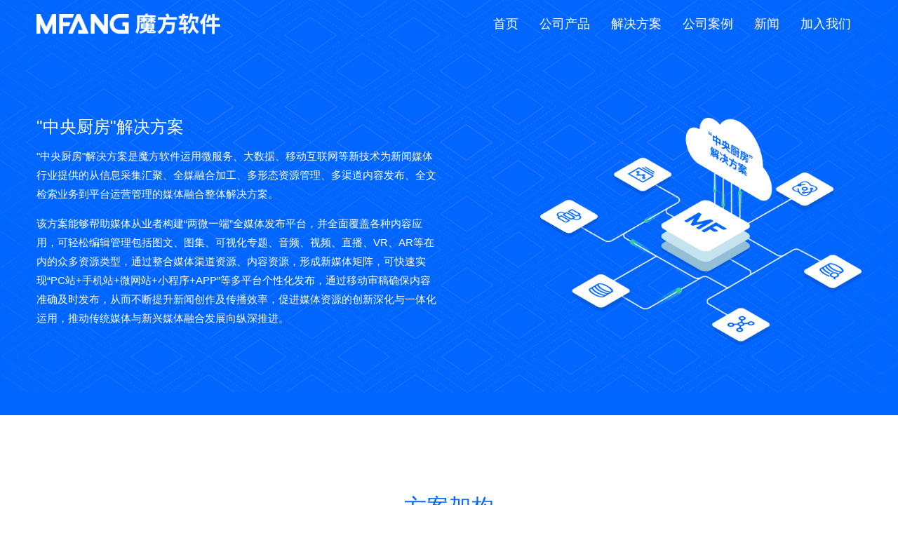

--- FILE ---
content_type: text/html
request_url: http://jxmfkj.com/central_kitchen.html
body_size: 4722
content:
<!DOCTYPE html>
<html lang="en">
<head>
	<meta charset="UTF-8">
	<meta http-equiv="X-UA-Compatible" content="IE=edge">
  <meta name="viewport" content="width=device-width, initial-scale=1, maximum-scale=1, user-scalable=no">
	<title>南昌魔方科技有限公司-中央厨房解决方案</title>	
  <link rel="stylesheet" type="text/css" href="css/style.css">
  <link rel="stylesheet" type="text/css" href="css/media.css">
	<link rel="stylesheet" type="text/css" href="css/bootstrap.css">
	<script type="text/javascript" src="js/jquery-1.10.2.min.js"></script>
	<script type="text/javascript" src="js/bootstrap.min.js"></script>
	<style type="text/css">
		 .navbar-default{background: transparent;}
	</style>
</head>
<body>
   <!-- 导航 -->
  <nav class="navbar navbar-default navbar-fixed-top" id="joinNav">
  <div class="container">
    <div class="navbar-header">
      <button type="button" class="navbar-toggle collapsed" data-toggle="collapse" data-target="#bs-example-navbar-collapse-1" aria-expanded="false">
        <span class="sr-only">Toggle navigation</span>
        <span class="icon-bar"></span>
        <span class="icon-bar"></span>
        <span class="icon-bar"></span>
      </button>
      <!-- logo -->
      <a class="navbar-brand" href="#"><img src="images/logo.png"></a>
    </div>

    <!-- Collect the nav links, forms, and other content for toggling -->
    <div class="collapse navbar-collapse" id="bs-example-navbar-collapse-1">
      <ul class="nav navbar-nav navbar-right">
        <li><a href="index.html">首页 <span class="sr-only">(current)</span></a></li>
        <li class="products">
          <div class="navbg"></div>
          <span>公司产品</span>
          <ul class="nav-solution list-unstyled">
             <div class="nav-solution-bg"></div>
             <li><a href="integration_media.html">融媒体系统</a></li>
             <li><a href="full_text_search.html">全文检索系统</a></li>
             <li><a href="central_kitchen.html">中央厨房系统</a></li>
             <li><a href="applet/index.html">小程序系统</a></li>
             <li><a href="big_data.html">大数据系统</a></li>
             <li><a href="soft_hardware.html">软硬件集成系统</a></li>
             <li><a href="http://mfst.jxmfkj.com/">自运营系统</a></li>
          </ul>
        </li>
        <li class="products">
          <div class="navbg"></div>
          <span>解决方案</span>
          <ul class="nav-solution list-unstyled">
             <div class="nav-solution-bg"></div>
             <li><a href="individuation.html">个性化系统</a></li>
             <li><a href="integration_media.html">融媒体解决方案</a></li>
             <li><a href="central_kitchen.html">中央厨房解决方案</a></li>
             <li><a href="media_industry.html">媒体报业解决方案</a></li>
             <li><a href="enterprise_show.html">企业展示解决方案</a></li>
             <li><a href="e-commerce.html">电商系统解决方案</a></li>
          </ul>

        </li>
        <li><a href="client_case.html">公司案例</a></li>
        <li><a href="news.html">新闻</a></li>
        <li><a href="join_us.html">加入我们</a></li>
      </ul>
    </div><!-- /.navbar-collapse -->
  </div><!-- /.container-fluid -->
</nav>
<div class="clear"></div>
  <!-- 内容 -->
  <div class="container-fluid" style="padding: 0;">
    <!-- banner -->
 	  <section class="joinus-banner central-banner">
  	    <div class="container">
           <div class="row">
              <div class="col-md-6 col-sm-6 col-xs-12 col-md-push-6 col-sm-push-6">
                 <img src="images/banner/central_banner_icon.png">
              </div>
              <div class="col-md-6 col-sm-6 col-xs-12 col-md-pull-6 col-sm-pull-6">
                  <h4>"中央厨房"解决方案</h4>
                  <p>"中央厨房"解决方案是魔方软件运用微服务、大数据、移动互联网等新技术为新闻媒体行业提供的从信息采集汇聚、全媒融合加工、多形态资源管理、多渠道内容发布、全文检索业务到平台运营管理的媒体融合整体解决方案。</p>
                  <p class="hidden-xs hidden-sm">该方案能够帮助媒体从业者构建“两微一端”全媒体发布平台，并全面覆盖各种内容应用，可轻松编辑管理包括图文、图集、可视化专题、音频、视频、直播、VR、AR等在内的众多资源类型，通过整合媒体渠道资源、内容资源，形成新媒体矩阵，可快速实现“PC站+手机站+微网站+小程序+APP”等多平台个性化发布，通过移动审稿确保内容准确及时发布，从而不断提升新闻创作及传播效率，促进媒体资源的创新深化与一体化运用，推动传统媒体与新兴媒体融合发展向纵深推进。</p>
              </div>
           </div>
        </div>
 	  </section>
    <!-- 方案架构 -->
    <section class="program-padding">
       <div class="container">
          <div class="row">
             <div class="col-md-12 join-title text-center">
                <h4>方案架构</h4>
             </div> 
          </div>
          <!-- 内容 -->
          <div class="row program">
              <div class="col-md-12">
                 <img src="images/program.png">
              </div>
          </div>
       </div>
    </section>
    
    <!-- 方案特点 -->
    <section class="trait-function program-features">
       <div class="container">
           <div class="row">
              <div class="col-md-12 join-title text-center">
                  <h4>方案特点</h4>
               </div> 
           </div>
           <div class="row">
             <div class="col-md-6 col-sm-6 col-xs-12">
                <div class="row individuation-function">
                   <div class="col-md-2 col-sm-3 col-xs-3">
                      <img src="images/system_icon/trait_function_icon1.png">
                   </div>
                   <div class="col-md-10 col-sm-8 col-xs-9">
                      <h4>全媒体内容采集</h4>
                      <p>为编辑记者提供多种内容回传手段，收集发布针对性创意选题和传统媒体约稿，方便将数据传入采编平台，同时系统提供对报道需要的采编用户实时信息的自动化采集功能，为后期媒体传播提供全面完整素材。</p>
                   </div>
                </div>
             </div>
             <div class="col-md-6 col-sm-6 col-xs-12">
                <div class="row individuation-function">
                   <div class="col-md-2 col-sm-3 col-xs-3">
                      <img src="images/system_icon/central_icon2.png">
                   </div>
                   <div class="col-md-10 col-sm-8 col-xs-9">
                      <h4>资源加工生产</h4>
                      <p>支持多种新媒体内容的生产及加工，包括对文章、音视频、图片、文件、专题等内容进行编辑、设置、排序、发布等操作；支持图片的裁剪、旋转、缩放和水印设置；支持多种音视频内容的编码、转码，并支持截取该视频不同时间点的帧作为引导图。</p>
                   </div>
                </div>
             </div>
           </div>

           <div class="row">
             <div class="col-md-6 col-sm-6 col-xs-12">
                <div class="row individuation-function">
                   <div class="col-md-2 col-sm-3 col-xs-3">
                      <img src="images/system_icon/central_icon3.png">
                   </div>
                   <div class="col-md-10 col-sm-8 col-xs-9">
                      <h4>多渠道内容发布</h4>
                      <p>审核人员对编辑人员的文章，审核通过后，可以提前绑定相关平台账号，进行多渠道发布，如通过网站、微博、微信、海媒、移动APP、微信小程序等渠道进行发布内容。</p>
                   </div>
                </div>
             </div>
             <div class="col-md-6 col-sm-6 col-xs-12">
                <div class="row individuation-function">
                   <div class="col-md-2 col-sm-3 col-xs-3">
                      <img src="images/system_icon/central_icon4.png">
                   </div>
                   <div class="col-md-10 col-sm-8 col-xs-9">
                      <h4>多终端应用支持</h4>
                      <p>“中央厨房”解决方案支持多终端发布，可以针对一个站点，配置多个平台的模板，用户只需要维护一个站点的信息，即可同时将信息发布到PC端、ipad、移动APP等不同的用户终端。</p>
                   </div>
                </div>
             </div>
           </div>

           <div class="row">
             <div class="col-md-6 col-sm-6 col-xs-12">
                <div class="row individuation-function">
                   <div class="col-md-2 col-sm-3 col-xs-3">
                      <img src="images/system_icon/trait_function_icon8.png">
                   </div>
                   <div class="col-md-10 col-sm-8 col-xs-9">
                      <h4>H5创意产品</h4>
                      <p>H5创意产品的目的是为了使网站及微信微博等新媒体发布平台的编辑快速完成文字、图片、音视频、时间、地点等内容的组装整合，为动态网页制作提供可视化编辑器，编辑人员不需要美工设计功底，也可实现各种炫酷效果展示。</p>
                   </div>
                </div>
             </div>
             <div class="col-md-6 col-sm-6 col-xs-12">
                <div class="row individuation-function">
                   <div class="col-md-2 col-sm-3 col-xs-3">
                      <img src="images/system_icon/central_icon6.png">
                   </div>
                   <div class="col-md-10 col-sm-8 col-xs-9">
                      <h4>微信公众号内容制作与管理</h4>
                      <p>调用多媒体网页制作工具，提供与微信后台体验更好用的微信图文消息制作能力，完成微信公号消息内容的全功能制作。提供微信管理功能，支持微信栏目管理，文章状态管理，一键推送文章到公共号等功能。</p>
                   </div>
                </div>
             </div>
           </div>

           <div class="row">
             <div class="col-md-6 col-sm-6 col-xs-12">
                <div class="row individuation-function">
                   <div class="col-md-2 col-sm-3 col-xs-3">
                      <img src="images/system_icon/trait_function_icon9.png">
                   </div>
                   <div class="col-md-10 col-sm-8 col-xs-9">
                      <h4>多功能互动</h4>
                      <p>提供包括评论、爆料、问答、活动、调查、投票、留言、分享等在内的多种互动形式，能有效打通编辑与读者之间互动的桥梁。不仅可以提高内容的传播影响力、增强用户粘性，还能帮助编辑人员不断改进创作更好的内容作品。</p>
                   </div>
                </div>
             </div>
             <div class="col-md-6 col-sm-6 col-xs-12">
                <div class="row individuation-function">
                   <div class="col-md-2 col-sm-3 col-xs-3">
                      <img src="images/system_icon/trait_function_icon11.png">
                   </div>
                   <div class="col-md-10 col-sm-8 col-xs-9">
                      <h4>集群化部署</h4>
                      <p>系统支持集群化部署，通过全局负载均衡器的调度分发可将不同功能应用分组管理，通过横向动态调整各动态应用服务组中成员节点数量，以适应不同场景下应用组应满足的性能和可用性。</p>
                   </div>
                </div>
             </div>
           </div>

           <div class="row">
             <div class="col-md-6 col-sm-6 col-xs-12">
                <div class="row individuation-function">
                   <div class="col-md-2 col-sm-3 col-xs-3">
                      <img src="images/system_icon/central_icon9.png">
                   </div>
                   <div class="col-md-10 col-sm-8 col-xs-9">
                      <h4>运营管理</h4>
                      <p>“中央厨房”解决方案还提供了统一用户认证、大数据统计分析、广告管理、账户安全管理等功能服务，为媒体用户平台的运营管理提供支持，实现媒体资源的增值利用。</p>
                   </div>
                </div>
             </div>
             <div class="col-md-6 col-sm-6 col-xs-12">
                <div class="row individuation-function">
                   <div class="col-md-2 col-sm-3 col-xs-3">
                      <img src="images/system_icon/central_icon10.png">
                   </div>
                   <div class="col-md-10 col-sm-8 col-xs-9">
                      <h4>全文检索</h4>
                      <p>提供精确高效的前后台内容检索，包括关键词检索、全文检索、二次检索、高级检索等，并支持自动补全和相关推荐，更好的为用户检索提供服务。</p>
                   </div>
                </div>
             </div>
           </div>

       </div>
    </section>
    
    <!-- 底部 -->
    <section class="home-footer">
       <div class="container">
          <div class="row">
             <div class="col-md-6 col-sm-6 home-footer-list">
                <img src="images/logo.png">
                <h4 class="hidden-xs">南昌总部</h4>
                <p>地址：南昌市红谷滩区红谷滩区红谷中大道1326号江报传媒大厦502 </p>
                <p>电话：400-088-5707   0791-86119886   18170082220(24小时) </p>
             </div>
             <div class="col-md-4 col-sm-4 home-footer-list hidden-xs" style="padding: 0;">
                <!-- <img src="images/logo.png"> -->
                <div style="height: 33px;"></div>
                <h4>深圳分公司</h4>
                <p>地址：深圳市宝安区华源科技创新园-A座</p>
                <p>电话：400-088-5707</p>
             </div>
             <div class="col-md-2 col-sm-2 footer-attention hidden-xs">
                <div style="height: 33px;"></div>
                <p>关注微信</p>
                <img src="images/footer_wx.png">
             </div>
          </div>
       </div>
    </section>
    <section class="footer-copyright">
      Copyright &copy; 南昌魔方网络科技有限公司 All Rights Reserved 赣ICP备13004721号-1
    </section>
   	  
  </div>

</body>
<script type="text/javascript">
$(window).scroll(function() {
    if($(document).scrollTop() >= 100) {
        $("#joinNav").addClass("joinus-nav").slideDown();
    } else {
        $("#joinNav").removeClass("joinus-nav").slideDown();
    }
});

// 公司产品、解决方案鼠标移入移出
$(".products").mouseover(function (){  
   $(this).find('.nav-solution,.navbg').show(); 
}).mouseout(function (){  
   $(this).find('.nav-solution,.navbg').hide();
});

</script>
</html>

--- FILE ---
content_type: text/css
request_url: http://jxmfkj.com/css/style.css
body_size: 6140
content:
html {
	font-size: 100%; 
	overflow-x: hidden;
	overflow-y:scroll;
	-webkit-tap-highlight-color: transparent;
	/*==Define maximum text display as 100% to document Corrects text displayed oddly after orientation change in handheld browsers ==*/
	-webkit-text-size-adjust: 100%;
	-ms-text-size-adjust: 100%;
	height: 100%;
	font-family: "PingFang SC", "Hiragino Sans GB", "Microsoft YaHei", "WenQuanYi Micro Hei", "Helvetica Neue", Arial, sans-serif;
}

* {
	margin: 0;
	padding: 0;
	-webkit-font-smoothing: antialiased;
}
ul,li,ol{list-style: none!important;}   
a{text-decoration: none!important;}  
textarea{outline:none;resize: none;}
/*消除iphone默认样式*/
button,input,select,textarea{
	-webkit-appearance:none;
	-moz-appearance:none;
	outline:none!important;
}

/*清除浮动*/
.clear{ *zoom: 1;}
.clear:after{
	display: block;
	content: '';
	height: 0;
	visibility: hidden;
	clear: both;	
}
/*导航*/
.navbar-default .navbar-nav > li > a {
    color: #fff!important;
}
.navbar-brand{
	height: 68px!important;
	padding: 19px 15px!important;
}
.navbar-brand > img{width: 90%;}
.navbar-nav > li > a,.navbar-nav>li>span{
	padding: 0 15px!important;
	line-height: 68px!important;
	font-size: 18px;
	color: #fff!important;
}
.navbar-nav>li>span{
	position: relative;
	z-index: 59;
}
.navbar-nav > li{cursor: pointer;}
.navbar-nav > li:last-child{margin-right: 15px;}
.navbottom{height: 68px;}
/*banner*/
.home-banner img{
	width: 100%;
}

/*首页波浪效果*/
.home-banner{
	position: relative;
}
@keyframes move_wave {
    0% {
        transform: translateX(0) translateZ(0) scaleY(1)
    }
    50% {
        transform: translateX(-25%) translateZ(0) scaleY(0.55)
    }
    100% {
        transform: translateX(-50%) translateZ(0) scaleY(1)
    }
}
.wave-warp{
	overflow: hidden;
    position: absolute;
    left: 0;
    right: 0;
    bottom: 0;
    top: 0;
    margin: auto;
    z-index: 9;
}
.wave-inner{
	position: absolute;
    width: 100%;
    overflow: hidden;
    height: 100%;
    bottom: -1px;
}
.innerTop{
     z-index: 11;
     opacity: 0.75;
}
.innerMiddle{
	z-index: 16;
    opacity: 0.5;
}
.innerBottom{
	z-index: 20;
    opacity: 0.7;
	
}
.wave {
    position: absolute;
    left: 0;
    width: 200%;
    height: 100%;
    background-repeat: repeat no-repeat;
    background-position: 0 bottom;
    transform-origin: center bottom;
}
.waveTop{
	background-size: 50% 160px;
}
.wave-animation .waveTop{
	animation: move-wave 3s;
   -webkit-animation: move-wave 3s;
   -webkit-animation-delay: 1s;
   animation-delay: 1s;
}
.waveMiddle{
	background-size: 50% 200px;
}
.wave-animation .waveMiddle{
	animation: move_wave 10s linear infinite;
}
.waveBottom{
	background-size: 50% 160px;
}
.wave-animation .waveBottom{
	animation: move_wave 15s linear infinite;
}

/*.navbar-fixed-top .navbar-collapse, .navbar-fixed-bottom .navbar-collapse {
    height: auto!important;
}*/
/*解决方案导航菜单*/
.nav-solution{
	position: absolute;
	z-index: 59;
    display: none;
    min-width: 200px;
    padding: 0;
   
}
.nav-solution li{
	position: relative;
	z-index: 89;
	border-bottom: 1px solid #0066ff;
    width: 100%;
    line-height: 47px;
    font-size: 14px;
    cursor: pointer;
}
.nav-solution li:hover{
	background: #0b53c0;
}
.nav-solution li:last-child{border:none;}
.nav-solution li a{
	color: #fff;
    padding: 0 15px;
    display: block;
}
.nav-solution-bg,.navbg{
	position: absolute;
    top: 0;
    width: 100%;
    height: 100%;
    background: #0b53c0;
    filter: alpha(opacity=60);
    -moz-opacity: 0.6;
    -khtml-opacity: 0.6;
    opacity: .60;
    *zoom: 1;
    z-index: 29;
}
.navbg{
  display: none;
}
/*首页*/
.section-padding{
	padding: 86px 0;
}
.home-title h4{
	font-size: 32px;
	color: #25292e;
	margin: 0;
}
.home-small{
	background: url(../images/title-bg.png) no-repeat center center;
    color: #7b8288;
    font-size: 28px;
    margin-top: 20px;
}

.home-product{
	position: relative;
	margin-top: 80px;
}
.home-product-img{
	/*position: absolute;
    top: 0;
    left: 0;
    right: 0;
    margin: auto;
    z-index: 2;*/
    width: 65%;
    display: block;
    margin: 0 auto;
}
.home-product-list{
	width: 100%;
	position: absolute;
	top: 0;
	z-index: 99;
}
.home-product-list .row{
	margin-top: 100px;
}
.home-product-cont{
	display: inline-block;
    padding: 15px 30px;    
    box-sizing: border-box;
    border-radius: 40px;
    cursor: pointer;
}
.home-product-cont:hover{
    background: #fff;
    box-shadow: 0px 12px 56px #d8e7f6;
}
.home-product-cont.we-media{
	width: 227px;
	display: block;
	margin: 0 auto;
}
.home-product-cont a{display: block;}
.home-product-cont a img{width: 100%;}
.home-solution>div{
	margin-top: 79px;
	padding-right: 0;
}
.home-solution>div>a{
	position: relative;
	display: block;
	/*position: absolute;
	top: 0;
	z-index: 99;*/
}
.home-solution>div>a>img{width: 100%;}
.home-solution .home-solution-text{
	position: absolute;
	top: 0;
	width: 100%;
	height: 100%;
	z-index: 99;
}
.home-solution-text p{
	position: absolute;
	top: 45%;
	left: 10px;
	right: 10px;
	margin: auto;
	text-align: center;
	color: #fff;
	font-size: 18px;
	z-index: 100;
	overflow: hidden;
    display: -webkit-box;
    -webkit-box-orient: vertical;
    -webkit-line-clamp: 1;
}
.home-solution .home-solution-text:hover{
	background: rgba(0,102,255,.8);
}

.home-solution-more,.join-more{
	margin-top: 84px;
	margin-bottom: 34px;
}
.join-more p{
	text-align: center;
	color: #333;
	font-size: 20px;
}
.home-solution-more a,.join-more a{
	display: block;
	width: 228px;
	height: 50px;
	line-height: 50px;
	text-align: center;
	color: #fff;
	margin: 0 auto;
	font-size: 14px;
	background: #0066ff;
	border-radius: 4px;
}
.join-more a{font-size: 20px;width: 300px;}
.home-solution-more a:hover,.join-more a:hover{color: #fff;}
.home-solution-more a span{
	margin-left: 10px;
}
.swiper-container.home-news{margin-top: 100px;padding-bottom: 50px;}
.swiper-container.home-news .swiper-pagination{
	text-align: right;
}
.swiper-container.home-news .swiper-pagination-bullet{
	width: 50px;
    height: 5px;
    border-radius: 0;
}
.home-news-list h4{
	color: #000000;
	font-size: 26px;
	margin: 9% 0;
	line-height: 42px;
	overflow: hidden;
    display: -webkit-box;
    -webkit-box-orient: vertical;
    -webkit-line-clamp: 2;
}
.home-news-list p{
	color: #666666;
	font-size: 12px;
	line-height: 26px;
	margin: 0;
	overflow: hidden;
    display: -webkit-box;
    -webkit-box-orient: vertical;
    -webkit-line-clamp: 2;
}
.home-news-list a{
	padding: 10px 30px;
	text-align: center;
	font-size: 12px;
	color: #1086fd;
	border: 1px solid #1086fd;
	margin-top: 30px;
	display: inline-block;
	border-radius: 4px;
}
.home-news-list img{width: 100%;}
/**/
.home-cases{background: #f8f8f8;}
.home-cases-list{margin-top: 20px;}
.home-cases-list>div{
	display: inline-table;
	margin-top: 48px;
}
/*.home-cases-list>div>a{
	display: block;
	width: 100%;
	height: 100%;
}*/
.home-cases-list>div>a>img{width: 100%;}
/**/
.home-footer{background: #283140;padding: 57px 0;}
.home-footer-list img{width: 50%;}
.home-footer-list h4{
	margin-top: 35px;
	color: #fff;
	font-size: 20px;
	font-weight: normal;
}
.home-footer-list p{
	color: #fff;
	font-size: 13px;
	margin: 0;
	margin-top: 18px;
}
.footer-attention p{
   text-align: center;
   color: #fff;
   font-size: 13px;
   text-indent: 2em;
}
.footer-attention img{width: 80%;float: right;}
.footer-copyright{
	background: #222b3a;
	padding: 30px;
	text-align: center;
	color: #b2b6bf;
	font-size: 14px;
}

/*客户案例*/
/*.case-banner{
	background: #0066ff;
	padding: 10%;
	text-align: center;
	color: #fff;
	font-size: 60px;
}*/
.case-banner img{width: 100%;}
.case-padding{padding-bottom: 200px;}
/*加入我们*/
.navbar-default.joinus-nav{
	background: #0066ff!important;
}
.joinus-banner{
	background: url(../images/banner/join_banner.png) no-repeat center;
	padding: 100px 0;
	background-size: 100% 100%;
}
.joinus-banner img{width: 100%;}
.joinus-banner h4{
	font-size: 24px;
	color: #fff;
}
.joinus-banner p{
	color: #fff;
    font-size: 15px;
    margin: 0;
    margin-top: 15px;
    line-height: 27px;
}
.join-padding{padding: 80px 0 30px 0;}
.join-title h4{
	color: #0066ff;
	font-size: 32px;
	margin: 0;
}
.join-title p{
	font-size: 16px;
	color: #717171;
	margin-top: 40px;
}
.join-service{
	margin-top: 50px;
}
.join-service img{
	width: 50px;
	display: block;
	margin: 0 auto;
}
.join-service h4{
	text-align: center;
	font-size: 18px;
	color: #0066ff;
	margin: 40px 0;
}
.join-service p{
	color: #717171;
	font-size: 14px;
	padding: 0 20px;
	line-height: 26px;
}
.join-service .col-md-4{
	position: relative;
}
.join-service-line{
	position: absolute;
    top: 20%;
    width: 1px;
    height: 70%;
    background: #c9c9c9;
}
.join-service-line.service-line-left{left: 0;}
.join-service-line.service-line-right{right: 0;}
.satisfaction-text{
	margin: 40px 0;
}
.satisfaction-text p{
	padding: 0 50px;
	color: #717171;
	font-size: 12px;
	line-height: 28px;
}
.join-satisfaction img{
	max-width: 100%;
	display: block;
	margin: 0 auto;
}
.recruit{
	margin-top: 80px;
	display: inline-table;
}
.recruit h3{
	color: #333333;
	font-size: 24px;
}
.recruit small{
	font-size: 14px;
	color: #999999;
}
.recruit h4,.recruit p{
	color: #666666;
	font-size: 12px;
}
.recruit h4{margin-top: 30px;}

/*个性化系统*/
.joinus-banner.individuation-banner{
	background: url(../images/banner/individuation_banner.png) no-repeat center;
	background-size: 100% 100%;
}
.joinus-banner.individuation-banner h4{margin-top: 100px;}
.individuation-padding{padding-top: 130px;}
.individuation-padding.advantage{padding-bottom: 200px;}
.individuation-function{margin-top: 90px;}
.individuation-function img{max-width: 100%;margin-top: 10px;}
.individuation-function .col-md-10{padding-left: 0;padding-right: 30px;}
.individuation-function h4{
	color: #39393d;
	font-size: 18px;
}
.individuation-function p{
	color: #656565;
	font-size: 12px;
	/*overflow: hidden;
    display: -webkit-box;
    -webkit-box-orient: vertical;
    -webkit-line-clamp: 3; */
}

/*媒体报业解决方案*/
.joinus-banner.media-banner{
	background: url(../images/banner/media_banner.png) no-repeat center;
	background-size: 100% 100%;
}
.joinus-banner.media-banner .col-md-pull-6{
	margin-top: 50px;
}
.joinus-banner.media-banner img,
.joinus-banner.individuation-banner img,
.joinus-banner.integration-banner img,
.joinus-banner.central-banner img,
.joinus-banner.fulltext-banner img{
	width: 80%;
    float: right;
}

/*融媒体解决方案*/
.joinus-banner.integration-banner{
	background: url(../images/banner/integration_banner.png) no-repeat center;
	background-size: 100% 100%;
}
.joinus-banner.integration-banner img{
	margin-top: 30px;
}
.joinus-banner.integration-banner h4{
	margin-top: 70px;
}
.program-padding{padding: 114px 0;}
.program{margin-top: 60px;}
.program img,.program-trait-cont img{width: 100%;}
.program-trait{
	margin-top: 100px;
	background: #eef6ff;
}
.program-trait-cont{
	width: 100%;
    margin-top: -100px;
    margin-bottom: -50px;
    background: #fff;
    border: 1px solid #f7f7f7;    
    box-shadow: 0px 0px 26px #ccc;
    border-radius: 20px;
    padding: 80px 130px;
}
.program-trait-text{
	padding: 40px 0;
}
.program-trait-text .col-md-6{
	padding-left: 25px;
	background: url(../images/program_trait_icon.png) no-repeat center left;
	background-size: 16px 16px;
	margin-top: 28px;
	color: #505050;
	font-size: 16px;
}

.trait-function{
	padding: 180px 0 160px 0;
}
/*中央厨房解决方案*/
.joinus-banner.central-banner{
	background: url(../images/banner/central_banner.png) no-repeat center;
	background-size: 100% 100%;
}
.joinus-banner.central-banner h4,
.joinus-banner.central-banner img{margin-top: 68px;}
.trait-function.program-features {
    padding: 50px 0 160px 0;
}
/*大数据*/

.data-cont{margin-top: -5px;}
.data-cont img{width: 100%;}
.data-top{
	padding: 70px 0 40px 0;
}
.data-top img{
	max-width: 100%;
	display: block;
	margin: 0 auto;
}
.solve-cont{
	background: #e6e6e6;
	padding: 60px 0;
}
.solve-cont img{width: 100%;}
.solve-cont .col-md-6{
	padding: 0;
	margin: 0;
	border-left: 2px solid #e6e6e6;

}
.solve-list{
	background: #fff;
	margin-right: 0!important;
	margin-left: 0!important;
	border-top: 2px solid #e6e6e6;
}
.solve-data{
	position: relative;
}
.solve-program{
	position: absolute;
	top: -100px;
	left: 0;
	right: 0;
	margin: auto;
	z-index: 99;
	width: 340px;
}
.solve-program img{
	max-width: 100%;
	display: block;
	margin: 0 auto;
}
/*全文检索*/
.joinus-banner.fulltext-banner{
	background: url(../images/banner/fulltext_banner.png) no-repeat center;
	background-size: 100% 100%;
	padding: 100px 0 50px 0;

}
.joinus-banner.fulltext-banner h4,
.joinus-banner.fulltext-banner img{margin-top: 50px;}
.fulltext-padding{padding: 115px 0 160px 0;}
.technology-padding{padding-bottom: 160px;}
.technology-advantage{width: 100%;}
.technology-advantage ul{
	display: inline-block;
	width: 100%;
	margin: 0;
}
.technology-advantage ul li{
	float: left;
	width: 20%;
	margin-top: 80px;
	overflow: hidden;
}
.technology-advantage ul li img{
	max-width: 70%;
	display: block;
	margin: 0 auto;
}
.technology-advantage ul li p,.ecommerce-product p{
	text-align: center;
	color: #39393d;
	font-size: 18px;
	margin: 0;
	margin-top: 26px;
	overflow: hidden;
    display: -webkit-box;
    -webkit-box-orient: vertical;
    -webkit-line-clamp: 1; 
}
.technology-pic{
	width: 100%;
	height: 50px;
}
/*新闻*/
.news-padding{
	padding: 50px 0;
}
.news-list .row{
	padding: 40px 0;
	border-bottom: 1px solid #dddddd;
	margin: 0!important;
}
.news-list .row a{display: block;}
.news-list .col-md-3{
	padding-left: 0;
	padding-right: 50px;
}
.news-list .col-md-9{
	padding-left: 0;
	margin-left: -20px;
}
.news-list img{width: 100%;}
.news-list h4{
	color: #000;
	font-size: 24px;
	margin-bottom: 0;
	overflow: hidden;
    display: -webkit-box;
    -webkit-box-orient: vertical;
    -webkit-line-clamp: 1; 
}
.news-list p{
	color: #666666;
	font-size: 14px;
	margin: 29px 0;
	overflow: hidden;
    display: -webkit-box;
    -webkit-box-orient: vertical;
    -webkit-line-clamp: 2; 
}
.news-list span{
	color: #999999;
	font-size: 14px;
}
.news-more{
	width: 100%;
	height: 50px;
	line-height: 50px;
	text-align: center;
	color: #666666;
	font-size: 16px;
	margin-top: 50px;
	cursor: pointer;
}
.news-more.active{background: #dddddd;}
/*新闻详情*/
.news-cont{
	background: #f1f1f1;
	padding: 80px 0 140px 0;
}
.particulars{
	padding: 0!important;;
}
.particulars .row{
	background: #fff;
	padding: 80px 100px;
	margin-right: 15px;
    margin-left: 15px;
}
.particulars h4{
	color: #717171;
	font-size: 30px;
	margin: 0;
	text-align: center;
	padding-bottom: 39px;
	border-bottom: 1px solid #cfcfcf;
}
.news-text{
	padding: 20px 15px;
}
.particulars p{
	margin: 0;
	margin-top: 32px;
	color: #555555;
	font-size: 16px;
	line-height: 28px;
}
.particulars img{
	max-width: 80%;
	display: block;
	margin: 0 auto;
	margin-top: 32px;
}
.particulars span{
	display: block;
	color: #555555;
	font-size: 16px;
	margin-top: 16px;
	text-align: center;
}
/*软硬件*/
.soft-padding{padding-top: 115px;}

/*企业展示*/
.enterprise-banner{
	position: relative;
}
.enterprise-banner img{width: 100%;}
.entarprise-top{
	position: absolute;
	top: 200px;
	left: 0;
    right: 0;
    margin: auto;
	z-index: 99;
}
.entarprise-top h4{
	text-align: center;
	font-size: 40px;
	line-height: 40px;
	color: #fff;
}
.entarprise-top p{
	text-align: center;
	font-size: 30px;
	color: #fff;
	margin-top: 30px;
}
.entarprise-top a{
	width: 110px;
    display: block;
    margin: 0 auto;
    margin-top: 50px;
}
.entarprise-top input{
	width: 100%;
}
/**/
.enterprise-middle{
	background: #f5f5f5;
	padding: 100px 0;
}
.enterprise-middle h4{
	font-size: 20px;
	color: #333;
	overflow: hidden;
    display: -webkit-box;
    -webkit-box-orient: vertical;
    -webkit-line-clamp:1; 
}
.enterprise-middle p{
	font-size: 14px;
	color: #525151;
}
.exhibition-margin{margin-top: 200px;}
.exhibition{
	position: relative;
}
.exhibition-pic{
   position: absolute;
   top: 0;
   left: 0;
   right: 0;
   margin: 0 auto;
   width: 33.33333333%;
   z-index: 99;
}

.exhibition-pic img,.range-cont img,.exhibition img{
	max-width: 100%;
	display: block;
	margin: 0 auto;
}

/**/
.exhibition-slide img{width: 100%;}
.exhibition-slide{position: relative;}
.slide-cont{
	position: absolute;
	top: 0;
	left: 0;
	right: 0;
	margin: auto;
	z-index: 99;
}
.slide-cont h5{
	padding: 50px 180px 80px;
    /* text-indent: 35px; */
    font-size: 18px;
    color: #ffffff;
    line-height: 30px;
    text-align: center;
    font-weight: normal;
}

.range-cont{
	padding: 100px 0 0;
	background: #fff;
}

/*CMS鼠标滑过图标事件*/
/* Pulse */
@-webkit-keyframes hvr-pulse {
  25% {
    -webkit-transform: scale(1.1);
    transform: scale(1.1);
  }

  75% {
    -webkit-transform: scale(0.9);
    transform: scale(0.9);
  }
}

@keyframes hvr-pulse {
  25% {
    -webkit-transform: scale(1.1);
    transform: scale(1.1);
  }

  75% {
    -webkit-transform: scale(0.9);
    transform: scale(0.9);
  }
}
.scope-div{ cursor: pointer;}
.hvr-pulse { display: inline-block; vertical-align: middle; -webkit-transform: translateZ(0); transform: translateZ(0); box-shadow: 0 0 1px rgba(0, 0, 0, 0); -webkit-backface-visibility: hidden; backface-visibility: hidden; -moz-osx-font-smoothing: grayscale;}
.scope-div:hover .hvr-pulse, .scope-div:hover .hvr-pulse, .scope-div:hover .hvr-pulse{ -webkit-animation-name: hvr-pulse; animation-name: hvr-pulse; -webkit-animation-duration: 1s; animation-duration: 1s; -webkit-animation-timing-function: linear; animation-timing-function: linear; -webkit-animation-iteration-count: infinite; animation-iteration-count: infinite;}

/*IPAD按钮动画*/
@keyframes hvr-hang {
  0% {
    -webkit-transform: translateY(12px);
    transform: translateY(12px);
  }

  50% {
    -webkit-transform: translateY(4px);
    transform: translateY(4px);
  }

  100% {
    -webkit-transform: translateY(12px);
    transform: translateY(12px);
  }
}

@-webkit-keyframes hvr-hang-sink {
  100% {
    -webkit-transform: translateY(12px);
    transform: translateY(12px);
  }
}

@keyframes hvr-hang-sink {
  100% {
    -webkit-transform: translateY(12px);
    transform: translateY(12px);
  }
}

.hvr-hang {
  display: inline-block;
  vertical-align: middle;
  -webkit-transform: translateZ(0);
  transform: translateZ(0);
  box-shadow: 0 0 1px rgba(0, 0, 0, 0);
  -webkit-backface-visibility: hidden;
  backface-visibility: hidden;
  -moz-osx-font-smoothing: grayscale;
}
.hvr-hang:hover, .hvr-hang:focus, .hvr-hang:active {
  -webkit-animation-name: hvr-hang-sink, hvr-hang;
  animation-name: hvr-hang-sink, hvr-hang;
  -webkit-animation-duration: .3s, 1s;
  animation-duration: .3s, 1s;
  -webkit-animation-delay: 0s, .3s;
  animation-delay: 0s, .3s;
  -webkit-animation-timing-function: ease-out, ease-in-out;
  animation-timing-function: ease-out, ease-in-out;
  -webkit-animation-iteration-count: 1, infinite;
  animation-iteration-count: 1, infinite;
  -webkit-animation-fill-mode: forwards;
  animation-fill-mode: forwards;
  -webkit-animation-direction: normal, alternate;
  animation-direction: normal, alternate;
}


/*电商系统*/
.ecommerce-banner img{width: 100%;}
.ecommerce-padding{padding: 80px 0;}
/*.ecommerce-padding .container{border-bottom: 1px dashed #c9c9c9;}*/
.ecommerce-top p{
	line-height: 28px;
    font-size: 16px;
    color: #4b4a4a;
    margin-top: 40px;
    text-indent: 2em;
}
.ecommerce-adaptive{padding-bottom: 100px;}
.ecommerce-pic{
	width: 80px;
	height: 90px;
	display: block;
	margin: 0 auto;
}
.technology-advantage ul li .ecommerce-pic img{max-width: 100%;}


.product-img{
	width: 80px;
	height: 80px;
	margin: 0 auto;
}
.product-img img{width: 100%}
.ecommerce-product .col-md-3{
  margin-top: 80px;
}

/**/
.price-list{
	margin-top: 100px;
	border:1px solid #ddd;    
	border-radius: 4px;
    -webkit-box-shadow: 0 1px 1px rgba(0, 0, 0, .05);
    box-shadow: 0 1px 1px rgba(0, 0, 0, .05);
}
/*基本*/
.price-list.price-basic{border-color: #d6e9c6;}
.price-list.price-basic .price-title{background: #d6e9c6}
.price-list.price-basic ul li{border-bottom: 1px solid #d6e9c6;}
.price-list.price-basic ul li a{
	color: #fff;
    background-color: #398439;
}
/*商业*/
.price-list.price-business{border-color: #bce8f1;;}
.price-list.price-business .price-title{background: #bce8f1;}
.price-list.price-business ul li{border-bottom: 1px solid #bce8f1;;}
.price-list.price-business ul li a{
	color: #fff;
    background-color: #5bc0de;
}
.price-list.price-business ul li span{color:#5bc0de; }
/*旗舰*/
.price-list.price-flagship{border-color: #f2dede;;}
.price-list.price-flagship .price-title{background: #f2dede;}
.price-list.price-flagship ul li{border-bottom: 1px solid #f2dede;;}
.price-list.price-flagship ul li a{
	color: #fff;
    background-color: #d2322d;
}
.price-list.price-flagship ul li span{color: #d2322d;}

/**/
.price-title{
	background: #ddd;
    padding: 20px 0;
    text-align: center;
    font-size: 18px;
    color: #39393d;
}
.price-list ul{margin: 0;}
.price-list ul li{
	padding: 10px 15px;
	border-bottom: 1px solid #ddd;
	text-align: center;
	font-size: 14px;
	color: #717171;
}
.price-list ul li:last-child{border: none;}
.price-list ul li a{
	display: inline-block;
    padding: 6px 12px;
    margin-bottom: 0;
    font-size: 14px;
    font-weight: normal;
    text-align: center;
    white-space: nowrap;
    vertical-align: middle;
    -ms-touch-action: manipulation;
    touch-action: manipulation;
    cursor: pointer;
    -webkit-user-select: none;
    -moz-user-select: none;
    -ms-user-select: none;
    user-select: none;
    background-image: none;
    border: 1px solid transparent;
    border-radius: 4px;
    color: #ccc;
}

--- FILE ---
content_type: text/css
request_url: http://jxmfkj.com/css/media.css
body_size: 3472
content:

/**/
@media (min-width: 992px) and (max-width: 1200px) {
.home-product-list .row {
    margin-top: 85px;
}
.joinus-banner img{margin-top: 100px;}
.individuation-function .col-md-10 {
    padding-left: 15px;
    padding-right: 15px;
}
.joinus-banner.individuation-banner img,.joinus-banner.media-banner img{margin-top: 0;}
.joinus-banner.individuation-banner h4 {
    margin-top: 50px;
}
.program-trait-cont{padding: 80px;}
.joinus-banner.central-banner img{width: 92%;}

.solve-program{width: 240px;}
.joinus-banner.fulltext-banner h4{margin-top: 10px;}

/*新闻*/
.news-list .col-md-3 {
    padding-left: 0;
    padding-right: 0;
}
.news-list .col-md-9 {
    padding-left: 20px;
    margin-left: 0;
}
/*企业展示*/
.entarprise-top{top: 100px;}
.entarprise-top h4{font-size: 26px;margin: 0;}
.entarprise-top p {
    text-align: center;
    font-size: 18px;
    color: #fff;
    margin-top: 0;
}
.entarprise-top a{margin-top: 0;}
.enterprise-middle{margin-top: -10px;}
.exhibition-margin {
    margin-top: 100px;
}
.exhibition-pic{top: 15%;}
.slide-cont h5,.min-gallery .bottom{display: none;}
.min-gallery{margin-top: 30px!important;}


}


/**/
@media (min-width: 768px) and (max-width: 992px){
.navbar-brand > img {
    width: 100%;
}
.navbar-brand{width: 200px;padding: 29px 15px!important;}
.navbar-nav > li > a,.navbar-nav > li > span{
    padding: 0 10px!important;
    font-size: 16px;
}

.home-product-list .row {
    margin-top: 50px;
}
.home-product-cont a img {
    width: 80%;
    float: right;
}
.home-product-img{width: 63%;}
.home-product-cont{padding: 15px;}
.home-product-cont.we-media img{float: inherit;}
.home-product-cont:hover{
    background: #fff;
    box-shadow: none;
}
.home-solution>div{padding-right: 15px;}
.home-news-list h4{
    margin: 5% 0;
    line-height: 38px;
}
.home-news-list a{margin-top: 20px;}
.home-footer-list img {
    width: 70%;
}
.footer-attention p{text-indent: 0;}
.case-banner{font-size: 40px;}
.case-padding {
    padding-bottom: 100px;
}
.footer-attention img{width: 100%;}
/*加入我们*/
.joinus-banner{padding: 100px 0 80px 0;}
.joinus-banner img{margin-top: 50px;}
.join-service p,.satisfaction-text p{padding: 0;}
.recruit-menu ul li,.recruit-cont h4,.recruit-cont p{font-size: 17px;}
.recruit-list>.row {
    padding: 0 20px;
}
.individuation-function .col-md-10{padding: 0;}

.joinus-banner.individuation-banner img{margin-top: 0;}
.joinus-banner.individuation-banner h4 {
    margin-top: 30px;
}
.joinus-banner p{font-size: 14px;line-height: 24px;}
.joinus-banner.media-banner img,
.joinus-banner.central-banner img{width: 92%;margin-top: 30px;}
.joinus-banner.media-banner .col-md-pull-6{margin-top: 30px;}
.individuation-function {
    margin-top: 50px;
}
.individuation-padding.advantage {
    padding-bottom: 120px;
}
/*融媒体解决·方案·*/
.program-trait-cont{padding: 80px 50px;}
/*中央厨房解决方案*/
.joinus-banner.central-banner h4{margin-top: 30px;}

.solve-program{width: 200px;}
.joinus-banner.fulltext-banner h4, .joinus-banner.fulltext-banner img{margin-top: 0;}
/*新闻*/
.news-list .col-md-3 {
    padding-left: 0;
    padding-right: 0;
}
.news-list .col-md-9 {
    padding-left: 15px;
    margin-left: 0;
}
.news-list h4{margin: 0;}
.news-list p{margin: 15px 0;}
.news-list .row{padding: 30px 0;}
/*新闻详情*/
.particulars .row{padding: 50px;}
.particulars h4{font-size: 26px;}
/**/
.joinus-banner.fulltext-banner {
    padding: 100px 0!important;
}
/*企业展示*/
.entarprise-top{top: 60px}
.entarprise-top h4,.entarprise-top p,.slide-cont h5{display: none;}
.exhibition-margin {
    margin-top: 30px;
}
.exhibition-pic{top: 20%;}
.min-gallery {
    width: 100%!important;
    height: 400px!important;
    /* border: solid 1px black!important; */
    background-color: Black!important;
    background: url(../images/bg.png) no-repeat!important;
    background-size: 100% 100%!important;
    margin: auto!important;
    position: absolute!important;
    left: 0!important;
    top: 0!important;
    margin-left: 0!important;
    z-index: 1001!important;
}
.min-gallery .preview{
    width: 100%!important;
    height: 100%!important;
    margin-top: 0!important;
    margin-left: 0!important;
    margin-right: 10px!important;
    position: relative!important;
    border-radius: 0!important;
    /* border: solid 2px black!important; */
    overflow: hidden!important;
    background-color: #000!important;
    z-index: 0!important;
}
.min-gallery .preview img {
    width: 100%!important;
    height: auto!important;
    position: absolute!important;
}
.min-gallery .bottom{display: none;}


}
/**/
@media (max-width: 767px){
/*导航*/
.navbar,.navbottom{
    height: 58px!important;
}
.navbar-brand {
    width: 80%;
    height: 58px!important;
    padding: 18px 0!important;
}
.navbar-brand > img{width: 60%;margin-left: 15px;}
.navbar-collapse{background: #0066ff;}
.navbar-toggle{margin-top: 15px!important;}
.navbar-nav > li > a,.navbar-nav > li > span{
    line-height: 40px!important;
    font-size: 16px;
}

.nav-solution{width: 100%;}

.nav-solution{position: relative;}

/*首页标题*/
.home-title h4{font-size: 20px;margin: 0;}
.home-small{font-size: 16px; margin-top: 8px;}
.section-padding {
    padding: 36px 0;
}
/**/
.home-product-cont{
    padding: 10px;
    border-radius: 0;
    box-shadow: 0px 12px 56px #d8e7f6;
}
.home-product{margin-top: 10px;}
.home-product-list{position: inherit;}
.home-product-cont.we-media{width: initial;}
.home-product-list .row{margin-top: 40px;}
/**/
.home-solution>div {
    margin-top: 30px;
    padding-right: 10px;
}
.home-solution-text p{
    left: 5px;
    right: 5px;
    font-size: 14px;
}
.home-solution-more a{
    width: 128px;
    height: 40px;
    line-height: 40px;
    font-size: 12px;
}
.home-solution-more {
    margin-top: 35px;
}
.home-news-list h4{
    font-size: 14px;
    margin: 5% 0;
    line-height: inherit;
}
.home-news-list p{display: none;}
.home-news-list a{
    padding: 5px 15px;
    margin-top: 0;
}
.swiper-container.home-news {
    margin-top: 40px;
    padding-bottom: 30px;
}
.swiper-container.home-news .swiper-pagination-bullet {
    width: 20px;
    height: 3px;
    border-radius: 0;
}
.home-news-list .col-xs-5,.home-news-list .col-xs-7{padding-right: 0;}
.home-cases-list>div {
    margin-top: 30px;
}
.home-cases-list {
    margin-top: 0;
}
.home-solution-more a span {
    margin-left: 5px;
}
.home-footer-list{padding: 0 15px!important;}
.home-footer-list>div{height:0 !important;}
.footer-attention p{
    display: block;
    text-align: left;
}
.footer-attention img{float: left;}
.footer-copyright{
    padding: 15px;
    font-size: 12px;
    text-align: left;
}
.home-footer-list img {
    width: 50%;
}
.home-footer{padding: 20px 0;}
.home-footer-list p{margin-top: 10px;font-size: 12px;}
/*客户案例*/
.case-banner{font-size: 22px;}
.case-padding {
    padding-bottom: 50px;
}
/*加入我们*/
.joinus-banner{
    padding: 70px 0 30px 0!important;
}
.joinus-banner h4{font-size: 14px;}
.joinus-banner p{
    font-size: 12px;
    margin-top: 15px;
    line-height: 18px;
}
.joinus-banner img,
.joinus-banner.media-banner img, 
.joinus-banner.individuation-banner img,
.joinus-banner.central-banner img,
.joinus-banner.fulltext-banner img{    
    width: 65%;
    margin: 0 auto;
    margin-top: 0;
    display: block;
    float: initial;
}
.joinus-banner img{width: 100%;}
.joinus-banner .col-xs-5{padding: 0;}
.join-padding{padding: 30px 0;}
.join-title h4{font-size: 18px;}
.join-title p{
    font-size: 12px;
    margin-top: 20px;
    padding: 0 30px;
}
.join-service h4{
    font-size: 16px;
    margin: 15px 0;
}
.join-service {
    margin-top: 0;
}
.join-service .col-xs-12{margin-top: 30px;}
.join-service p{
    font-size: 12px;
    padding: 0 30px;
    line-height: 22px;
}
.join-service img{width: auto;}
.satisfaction-text {
    margin: 20px 0;
}
.satisfaction-text p{padding: 0 15px;line-height: 22px;}
.recruit-list>.row {
    padding: 0;
}
.recruit{margin-top: 30px;}
.recruit h3,.join-more p{font-size: 18px;}
.recruit h4{margin-top: 20px;}
.join-more a{
    font-size: 16px;
    width: 200px;
    height: 40px;
    line-height: 40px;
}
.join-more{margin-top: 34px;}
/*个性化*/
.joinus-banner.individuation-banner h4,.individuation-function{margin-top: 30px;}
.individuation-padding{padding-top: 50px;}
.individuation-function img{max-width: 70%;margin-top: 20px;}
.individuation-function .col-md-10{
    padding-left: 0;
    padding-right: 0;
    margin-left: -15px;
}
.individuation-function h4{font-size: 16px;}
.individuation-padding.advantage {
    padding-bottom: 100px;
}
/*媒体报业解决方案*/
.joinus-banner.media-banner .col-md-pull-6{margin-top: 0;}
/*融媒体解决方案*/
.joinus-banner.integration-banner h4,
.joinus-banner.fulltext-banner h4{margin-top: 10px;}
.program-padding {
    padding: 50px 0;
}
.program {
    margin-top: 20px;
}
.program-trait-cont{
    padding: 50px 15px 50px 30px;
    border-radius: 10px;
    margin-top: -50px;
}
.program-trait-text .col-md-6{
    margin-top: 15px;
    font-size: 14px;
}
.program-trait-text{padding: 20px 0;}
.program_trait-pic{padding: 0 15px 0 0!important;}
.program-trait{margin-top: 60px;}
.trait-function {
    padding: 100px 0;
}

/*中央厨房解决方案*/
.joinus-banner.central-banner h4, .joinus-banner.central-banner img {
    margin-top: 10px;
}
.trait-function.program-features {
    padding: 50px 0 60px 0;
}
/*大数据*/
.data-top{padding: 0 0 50px 0;}
.data-top .col-xs-6{margin-top: 50px;}
.data-middle img{max-width: 70%;}
.solve-cont{    padding: 40px 0;}
/*全文检索*/
.fulltext-padding {
    padding: 50px 0 60px 0;
}
.technology-padding {
    padding-bottom: 60px;
}
.technology-advantage ul li{
    width: 33%;
    margin-top: 40px;
}
.technology-advantage ul li p,.ecommerce-product p{
    font-size: 14px;
    margin-top: 14px;
}
.news-list .col-md-3{padding-right: 0;}
.news-list h4{font-size: 16px;    margin: 0;}
.news-list .col-md-9{margin-left: 0;padding-left: 15px;}
.news-list p{
    font-size: 12px;
    margin: 5px 0;
}
.news-list span{font-size: 12px;}
.news-list .row{    padding: 15px 0;}
.news-list{
   padding-left: 10px;
   padding-right: 10px;
}
.news-padding {
   padding: 20px 0 30px 0;
}
.news-more {
    height: 35px;
    line-height: 35px;
    font-size: 14px;
    margin-top: 30px;
}
/*新闻详情*/
.news-cont{padding: 50px 0;}
.particulars .row{padding: 30px 0;}
.particulars h4{
    font-size: 16px;
    padding-bottom: 20px;
}
.particulars p {
    margin-top: 20px;
    font-size: 14px;
    line-height: 22px;
}
.particulars img{margin-top: 20px;}
.particulars span{
    font-size: 14px;
    margin-top: 14px;
}
.news-text {
    padding: 0 15px;
}
/*软硬件*/
.soft-padding {
    padding-top: 60px;
}

/*企业展示*/
.entarprise-top{top: 100px}
.entarprise-top h4,.entarprise-top p{display: none;}
.entarprise-top a {
    width: 50px;
    margin-top: 0;
}
.exhibition .text-right{text-align: left;}
.enterprise-middle h4 {
    font-size: 16px;
    color: #333;
    text-align: center;
    margin-bottom: 5px;
}
.enterprise-middle p {
    font-size: 12px;
    color: #525151;
    line-height: inherit;
}
.exhibition-margin {
    margin-top: 20px;
}
.enterprise-middle {padding: 50px 0;margin-top: -5px;}
.slide-cont h5,.min-gallery .bottom{display: none;}
.min-gallery{
    width: 100%!important;
    height: 250px!important;
    background: transparent!important;
    left: 0!important;
    top: 0!important;
    margin-left: 0!important;
}
.min-gallery .preview{
    width: 100%!important;
    height: 100%!important;
    margin-top: 0px!important;
    margin-left: 0!important;
    margin-right: 0!important;
    position: relative!important;
    border-radius: 0!important;
    /* border: solid 2px black!important; */
    overflow: hidden!important;
    background-color: White!important;
    z-index: 0!important;
}
.min-gallery .preview img {
    width: 100%!important;
    height: auto!important;
    position: absolute!important;
}
/*电商系统*/
.ecommerce-padding {
    padding: 50px 0;
}
.ecommerce-top p {
    line-height: 24px;
    font-size: 14px;
    margin-top: 20px;
}
.ecommerce-pic {
    width: 60px;
    height: 70px;
}
.product-img {
    width: 60px;
    height: 60px;
}
.price-list{margin-top: 80px;}
.ecommerce-product .col-md-3 {
    margin-top: 40px;
}

.home-product-cont a img{
    width: 80%;
    display: block;
    margin: 0 auto;
}
.joinus-banner.integration-banner img{
    width: 65%;
    margin: 0 auto;
    margin-top: 40px;
    display: block;
    float: initial;
}
.joinus-banner.fulltext-banner img{
    width: 60%;
    margin-top: 20px;
}
.waveTop,.waveBottom,.waveMiddle{
    background-size: 50% 100px;
}



}

/**/
@media (width: 320px){
.home-solution-text p,.program-trait-text .col-md-6,
.technology-advantage ul li p{font-size: 12px;}

.news-list span{display: none;}

}